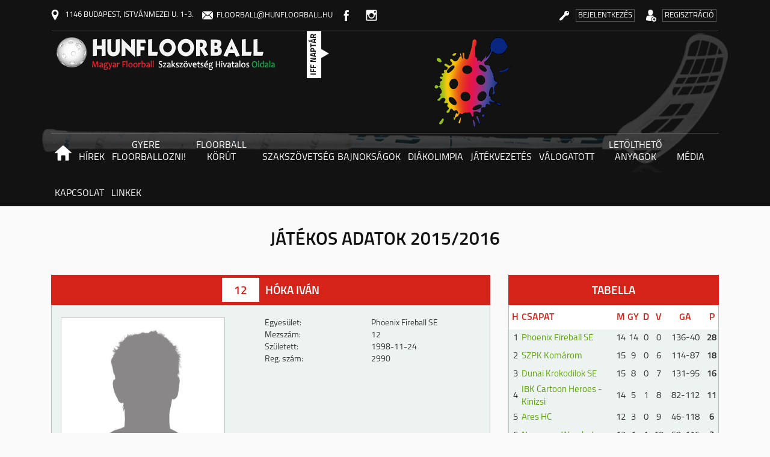

--- FILE ---
content_type: text/html; charset=utf-8
request_url: http://www.hunfloorball.hu/index.php?pg=player&player_id=432&team_id=46&year=1516
body_size: 5181
content:

<!DOCTYPE html>
<html lang="hu">
<head>
    <meta charset="utf-8">
    <meta http-equiv="X-UA-Compatible" content="IE=edge">
    <meta name="viewport" content="width=device-width, initial-scale=1">
    <meta name="keywords" content="">
    <meta name="description" lang="hu" content="">
    <title>Hunfloorball</title>
    <!-- <link href="https://fonts.googleapis.com/css?family=Roboto:400,700,900,300&subset=latin,latin-ext" rel="stylesheet" type="text/css"> -->
    <link type="text/css" rel="stylesheet" href="css/jquery-ui.css">
    <link type="text/css" rel="stylesheet" href="css/jquery-ui.theme.css">
    <link type="text/css" rel="stylesheet" href="css/vertical.news.slider.css">
    <link type="text/css" rel="stylesheet" href="css/jquery.bxslider.css">
    <link type="text/css" rel="stylesheet" href="css/chosen.css">
    <link rel="stylesheet" type="text/css" href="/js_portal/fancybox/source/jquery.fancybox.css" media="screen">
    <link type="text/css" rel="stylesheet" href="css/style.css">

    <script type="text/javascript" src="/js_portal/jquery-2.1.4.min.js"></script>


    <!--[if lt IE 9]>
    <script src="https://oss.maxcdn.com/html5shiv/3.7.2/html5shiv.min.js"></script>
    <script src="https://oss.maxcdn.com/respond/1.4.2/respond.min.js"></script>
    <![endif]-->
</head>

<body>
<div id="fb-root"></div>
<script>(function(d, s, id) {
        var js, fjs = d.getElementsByTagName(s)[0];
        if (d.getElementById(id)) return;
        js = d.createElement(s); js.id = id;
        js.src = "//connect.facebook.net/hu_HU/sdk.js#xfbml=1&version=v2.8";
        fjs.parentNode.insertBefore(js, fjs);
    }(document, 'script', 'facebook-jssdk'));</script>
    <header>
    <nav class="navbar navbar-default">
        <div class="container">
            <!-- Brand and toggle get grouped for better mobile display -->
            <div class="navbar-header">
                <button type="button" class="navbar-toggle collapsed" data-toggle="collapse" data-target="#bs-example-navbar-collapse-1" aria-expanded="false">
                    <span class="sr-only">Toggle navigation</span>
                    <span class="icon-bar"></span>
                    <span class="icon-bar"></span>
                    <span class="icon-bar"></span>
                </button>
                 <a class="navbar-brand hidden-md hidden-lg" style="padding-top: 10px;" href="/"><img src="images/logo.png" alt="hunfloorball logo" height="40px"></a>
            </div>

            <!-- Collect the nav links, forms, and other content for toggling -->
            <div class="collapse navbar-collapse" id="bs-example-navbar-collapse-1">
                <ul class="nav navbar-nav" id="top">
                    <li class="hidden-xs hidden-sm"><img src="images/icon-location.png" alt="cím" class="pr10LG">1146 Budapest, Istvánmezei u. 1-3.</li>
                    <li class="hidden-xs hidden-sm"><a href="mailto: floorball@hunfloorball.hu"><img src="images/icon-email.png" alt="email" class="pr5">floorball@hunfloorball.hu</a></li>
                    <!--li class="hidden-xs hidden-sm"><img src="images/icon-phone.png" alt="telefonszám" class="pr10LG">+36 30 / 709-1803</li-->
                    <li class="hidden-xs hidden-sm"><a href="https://www.facebook.com/hunfloorball" target="_blank"><img src="images/icon-facebook.png" alt="facebook" class="pr10LG"></a></li>
                    <li class="hidden-xs hidden-sm"><a href="https://www.instagram.com/hunfloorball" target="_blank"><img src="images/icon-insta.png" alt="instagram" class="pr10LG"></a></li>

                    <li class="user-button pullRightLG pullRightMD">                <a href="index.php?pg=forum_insert_user"><img src="images/icon-reg.png" alt="regisztráció" class="pr10LG"><span class="border">regisztráció</span></a></li>
                    <li class="pullRightLG pullRightMD">                <a onclick="ShowLogin();" href="#"><img src="images/icon-login.png" alt="bejelentkezés" class="pr10LG"><span class="border">bejelentkezés</span></a></li>
                </ul>

                <ul class="nav navbar-nav hidden-sm hidden-xs" id="middle">
                    <li class="logo-li"><a href="/"><img src="images/logo.png" alt="logo" class="logo"></a></li>
                    <li id="iff">IFF naptár</li>
                                    <li><img src="_user/page/iff_calendar/thumb_6.png"/></li>
                </ul>

                <ul class="nav navbar-nav" id="bottom">
                    <li class="mt10"><a href="/"><img src="images/icon-home.png"></a></li>
                                            <li class='mt20'><a href="/hirek">Hírek</a></li>                        <li class="dropdown ">
                            <a href="/holfloorballozzak" class="dropdown-toggle" data-toggle="dropdown" role="button" aria-haspopup="true" aria-expanded="false">Gyere floorballozni!</a>
                            <ul class="dropdown-menu">                        <li ><a href="index.php?pg=menu&id=293">Mi a floorball?</a></li>                        <li ><a href="https://drive.google.com/open?id=1PkK7aH9XfxLEIJF-ZiO2jr6M0KqjwEqK&usp=sharing">Csapat kereső</a></li>                        <li ><a href="index.php?pg=menu&id=294">Toborzás</a></li></ul>
                        </li>                        <li ><a href="/floorball_korut">Floorball körút</a></li>                        <li class="dropdown mt20">
                            <a href="/szakszovetseg" class="dropdown-toggle" data-toggle="dropdown" role="button" aria-haspopup="true" aria-expanded="false">Szakszövetség</a>
                            <ul class="dropdown-menu">                        <li ><a href="/tortenelem">Történelem</a></li>                        <li ><a href="index.php?pg=menu&id=268">Hivatali időpontok</a></li>                        <li ><a href="/szervezeti-felepites">Szervezeti felépítés</a></li>                        <li ><a href="/szakszovetseg>elnokseg">Elnökség</a></li>                        <li ><a href="/szakszovetseg>fotitkar">Főtitkár</a></li>                        <li ><a href="/szakszovetseg>versenybizottsag">Versenybizottság</a></li>                        <li ><a href="index.php?pg=menu&id=278">Média és PR Bizottság</a></li>                        <li ><a href="index.php?pg=menu&id=275">Utánpótlás Bizottság</a></li>                        <li ><a href="/szakszovetseg>fegyelmi_bizottsag">Fegyelmi Csoport</a></li>                        <li ><a href="index.php?pg=menu&id=201">Ellenőrző Testület</a></li>                        <li ><a href="/szakszovetsegjatekvezetoi_testulet">Játékvezetői Testület</a></li>                        <li ><a href="/szakszovetseg_palyazatok">Pályázatok</a></li>                        <li ><a href="index.php?pg=menu&id=202">Tagegyesületek</a></li>                        <li ><a href="/hatarozatok_jegyzeke">Határozatok jegyzéke</a></li></ul>
                        </li>                        <li class="dropdown mt20">
                            <a href="/bajnoksagok" class="dropdown-toggle" data-toggle="dropdown" role="button" aria-haspopup="true" aria-expanded="false">Bajnokságok</a>
                            <ul class="dropdown-menu">                        <li ><a href="https://docs.google.com/spreadsheets/d/1xPstoSGdfYZIviM19baPTSYCvugGSbB_gi9gHgRS6xI/edit?usp=sharing">Átigazolások</a></li>                        <li ><a href="/index.php?pg=floorball_matches&year=2526">2025/2026</a></li>                        <li ><a href="/index.php?pg=floorball_matches&year=2425">2024/2025</a></li>                        <li ><a href="/index.php?pg=floorball_matches&year=2324">2023/2024</a></li>                        <li ><a href="/index.php?pg=floorball_matches&year=2223">2022/2023</a></li>                        <li ><a href="/index.php?pg=floorball_matches&year=2122">2021/2022</a></li>                        <li ><a href="/index.php?pg=floorball_matches&year=2021">2020/2021</a></li>                        <li ><a href="/index.php?pg=floorball_matches&year=1920">2019/2020</a></li>                        <li ><a href="index.php?pg=floorball_matches&year=1819">2018/2019</a></li>                        <li ><a href="index.php?pg=floorball_matches&year=1718">2017/2018</a></li>                        <li ><a href="index.php?pg=floorball_matches&year=1617">2016/2017</a></li>                        <li ><a href="index.php?pg=floorball_matches&year=1516">2015/2016</a></li>                        <li ><a href="index.php?pg=floorball_matches&year=1415">2014/2015</a></li>                        <li ><a href="index.php?pg=floorball_matches&year=1314">2013/2014</a></li>                        <li ><a href="index.php?pg=floorball_matches&year=1213">2012/2013</a></li>                        <li ><a href="index.php?pg=floorball_matches&year=1112">2011/2012</a></li>                        <li ><a href="index.php?pg=floorball_matches&year=1011">2010/2011</a></li>                        <li ><a href="index.php?pg=floorball_matches&year=0910">2009/2010</a></li>                        <li ><a href="index.php?pg=floorball_matches&year=0809">2008/2009</a></li>                        <li class="dropdown ">
                            <a href="/bajnoksagok0607" class="dropdown-toggle" data-toggle="dropdown" role="button" aria-haspopup="true" aria-expanded="false">2006/2007</a>
                            <ul class="dropdown-menu">                        <li ><a href="/bajnoksagok>0607>ferfi_ob3">Férfi OBIII</a></li></ul>
                        </li>                        <li class="dropdown ">
                            <a href="/bajnoksagok>0708" class="dropdown-toggle" data-toggle="dropdown" role="button" aria-haspopup="true" aria-expanded="false">2007/2008</a>
                            <ul class="dropdown-menu">                        <li ><a href="/bajnoksagok>0708>blast_ferfi_ob1">Blast Férfi OBI</a></li>                        <li ><a href="/bajnoksagok>0708>ferfi_ob2">Férfi OBII</a></li>                        <li ><a href="/bajnoksagok>0708>ferfi_ob3">Férfi OBIII</a></li></ul>
                        </li>                        <li class="dropdown ">
                            <a href="/bajnoksagok>0506" class="dropdown-toggle" data-toggle="dropdown" role="button" aria-haspopup="true" aria-expanded="false">2005/2006</a>
                            <ul class="dropdown-menu">                        <li ><a href="/bajnoksagok>0506>ferfi_ob3">Férfi OBIII</a></li></ul>
                        </li></ul>
                        </li>                        <li class='mt20'><a href="/diakolimpia">Diákolimpia</a></li>                        <li class="dropdown mt20">
                            <a href="index.php?pg=menu&id=279" class="dropdown-toggle" data-toggle="dropdown" role="button" aria-haspopup="true" aria-expanded="false">Játékvezetés</a>
                            <ul class="dropdown-menu">                        <li ><a href="index.php?pg=menu&id=287">Toborzás</a></li>                        <li ><a href="index.php?pg=menu&id=286">Reflife</a></li>                        <li ><a href="/jegyzokonyvvezetes">Jegyzőkönyvvezetés</a></li>                        <li ><a href="/jatekvezeto_szakmai_anyagok">Szakmai anyagok</a></li>                        <li ><a href="/videos_anyagok">Videós anyagok</a></li>                        <li ><a href="/jatekvezetok_202526">Elszámolás 2025-2026</a></li></ul>
                        </li>                        <li class="dropdown mt20">
                            <a href="/valogatott" class="dropdown-toggle" data-toggle="dropdown" role="button" aria-haspopup="true" aria-expanded="false">Válogatott</a>
                            <ul class="dropdown-menu">                        <li ><a href="/valogatott>ferfi">Férfi Válogatott</a></li>                        <li ><a href="/valogatott>noi">Női Válogatott</a></li>                        <li ><a href="/valogatott>fiu_u19">Fiú U19 Válogatott</a></li>                        <li ><a href="/valogatott>lany_u19">Lány U19 Válogatott</a></li></ul>
                        </li>                        <li class="dropdown ">
                            <a href="/letoltheto" class="dropdown-toggle" data-toggle="dropdown" role="button" aria-haspopup="true" aria-expanded="false">Letölthető anyagok</a>
                            <ul class="dropdown-menu">                        <li ><a href="/kiirasok_2025_2026">Kiírások - 2025/2026</a></li>                        <li ><a href="/letoltheto>szabalyzatok">Szabályzatok</a></li>                        <li ><a href="index.php?pg=menu&id=232">Oktatás</a></li>                        <li ><a href="index.php?pg=menu&id=247">Média, sajtóanyagok</a></li>                        <li ><a href="/letolthetojegyzokonyvek">Jegyzőkönyvek</a></li>                        <li ><a href="/letoltheto>nyomtatvanyok">Nyomtatványok</a></li>                        <li ><a href="index.php?pg=menu&id=304">Tájékoztatók</a></li>                        <li ><a href="/letoltheto>gazdalkodas">Gazdálkodás</a></li>                        <li class="dropdown ">
                            <a href="/letoltheto>archivum" class="dropdown-toggle" data-toggle="dropdown" role="button" aria-haspopup="true" aria-expanded="false">Archívum</a>
                            <ul class="dropdown-menu">                        <li class="dropdown ">
                            <a href="/letoltheto>archivum>kiirasok" class="dropdown-toggle" data-toggle="dropdown" role="button" aria-haspopup="true" aria-expanded="false">Kiírások</a>
                            <ul class="dropdown-menu">                        <li ><a href="index.php?pg=menu&id=271">Kiírások - 2023/2024</a></li>                        <li ><a href="index.php?pg=menu&id=273">2021 Magyar Kupa jegyzőkönyvek </a></li>                        <li ><a href="index.php?pg=menu&id=249">Kiírások - 2020/2021</a></li>                        <li ><a href="index.php?pg=menu&id=244">Kiírások - 2019/2020</a></li>                        <li ><a href="/kiirasok1819">Kiírások - 2018/2019</a></li>                        <li ><a href="/kiirasok1819">Kiírások - 2017/2018</a></li>                        <li ><a href="index.php?pg=menu&id=234">Kiírások - 2016/2017</a></li>                        <li ><a href="index.php?pg=menu&id=229">Kiírások - 2015/2016</a></li>                        <li ><a href="index.php?pg=menu&id=217">Kiírások - 2014/2015</a></li>                        <li ><a href="index.php?pg=menu&id=204">Kiírások - 2013/2014</a></li>                        <li ><a href="/letoltheto>kiirasok">Kiírások - 2012/2013</a></li>                        <li ><a href="index.php?pg=menu&id=195">Kiírások - 2011/2012</a></li>                        <li ><a href="/letoltheto>archivum>kiirasok>1011">Kiírások - 2010/2011</a></li>                        <li ><a href="/letoltheto>archivum>kiirasok>0910">Kiírások - 2009/2010</a></li>                        <li ><a href="/letoltheto>archivum>kiirasok>0809">Kiírások - 2008/2009</a></li></ul>
                        </li>                        <li class="dropdown ">
                            <a href="/letoltheto>archivum>sorsolasok" class="dropdown-toggle" data-toggle="dropdown" role="button" aria-haspopup="true" aria-expanded="false">Sorsolások</a>
                            <ul class="dropdown-menu">                        <li ><a href="index.php?pg=menu&id=246">Sorsolások - 2019/2020</a></li>                        <li ><a href="index.php?pg=menu&id=242">Sorsolások - 2018/2019</a></li>                        <li ><a href="index.php?pg=menu&id=238">Sorsolások - 2017/2018</a></li>                        <li ><a href="index.php?pg=menu&id=235">Sorsolások - 2016/2017</a></li>                        <li ><a href="index.php?pg=menu&id=231">Sorsolások - 2015/2016</a></li>                        <li ><a href="/sors1415">Sorsolások - 2014/2015</a></li>                        <li ><a href="/letoltheto>sorsolasok">Sorsolások - 2012/2013</a></li>                        <li ><a href="/letolthetoarchivumsorsolasok1112">Sorsolások - 2011/2012</a></li>                        <li ><a href="/letoltheto>archivum>sorsolasok>1011">Sorsolások - 2010/2011</a></li>                        <li ><a href="/letoltheto>archivum>sorsolasok>0910">Sorsolások - 2009/2010</a></li>                        <li ><a href="/letoltheto>archivum>sorsolasok>0809">Sorsolások - 2008/2009</a></li></ul>
                        </li>                        <li ><a href="/letoltheto>archivum>szabalyzatok">Szabályzatok</a></li></ul>
                        </li></ul>
                        </li>                        <li class="dropdown mt20">
                            <a href="index.php?pg=menu&id=253" class="dropdown-toggle" data-toggle="dropdown" role="button" aria-haspopup="true" aria-expanded="false">Média</a>
                            <ul class="dropdown-menu">                        <li ><a href="index.php?pg=menu&id=254">Egyesületek</a></li>                        <li ><a href="index.php?pg=menu&id=267">Nemzetközi kupa</a></li>                        <li ><a href="index.php?pg=menu&id=255">MFSZ rendezvény</a></li>                        <li ><a href="index.php?pg=menu&id=256">Válogatott</a></li></ul>
                        </li>                        <li class='mt20'><a href="/kapcsolat">Kapcsolat</a></li>                        <li class='mt20'><a href="/linkek">Linkek</a></li>
                </ul>
            </div>
        </div>
    </nav>
</header>
    <section id="main">
		<div class="container">
		    <div class="col-md-12">
		        <h2 class="main-title text-center mb40">Játékos adatok 2015/2016</h2>
            </div>
            <div class="col-md-12">
		        
            </div>
		    <div class="col-md-8">
                <div class="mb40">
                        <div class="block-header">
		<p class="block-title"><span class="player-title">12</span>Hóka Iván</p>
	</div>
	<div class="left-content pt20 pb20">
        <div class="col-md-5"><div class="player-image"><img src="/images/default_player.png?time=1769260129"/></div></div>
        <div class="col-md-7 mt10XS">
            <div class="row">
                <div class="col-md-5 col-md-offset-1">Egyesület:</div>
                <div class="col-md-6">Phoenix Fireball SE</div>
            </div>
            <div class="row">
                <div class="col-md-5 col-md-offset-1">Mezszám:</div>
                <div class="col-md-6">12</div>
            </div>
            <div class="row">
                <div class="col-md-5 col-md-offset-1">Született:</div>
                <div class="col-md-6">1998-11-24</div>
            </div>
            <div class="row">
                <div class="col-md-5 col-md-offset-1">Reg. szám:</div>
                <div class="col-md-6">2990</div>
            </div>
        </div>

        <div class="col-md-12">
            <div class='font-size-22 mt20'><b>Korábbi eredmények</b></div>        <div class="row mt20">
            <div class="col-xs-4 font-size-17"><b>2024/2025</b></div>
            <div class="col-xs-8 font-size-16"><b></b></div>
        </div>
        <div class="row">
            <div class="col-md-offset-4 col-md-4 col-xs-4 font-size-16">Gólok:</div>
            <div class="col-md-4 col-xs-8 font-size-16">0</div>

            <div class="col-md-offset-4 col-md-4 col-xs-4 font-size-16">Gólpasszok:</div>
            <div class="col-md-4 col-xs-8 font-size-16">0</div>

            <div class="col-md-offset-4 col-md-4 col-xs-4 font-size-16">Pontok:</div>
            <div class="col-md-4 col-xs-8 font-size-16">0</div>

            <div class="col-md-offset-4 col-md-4 col-xs-4 font-size-16">Büntetések:</div>
            <div class="col-md-4 col-xs-8 font-size-16">0(0) perc</div>
        </div>
        <div class="row mt20">
            <div class="col-xs-4 font-size-17"><b>2023/2024</b></div>
            <div class="col-xs-8 font-size-16"><b>Phoenix Fireball SE</b></div>
        </div>
        <div class="row">
            <div class="col-md-offset-4 col-md-4 col-xs-4 font-size-16">Gólok:</div>
            <div class="col-md-4 col-xs-8 font-size-16">0</div>

            <div class="col-md-offset-4 col-md-4 col-xs-4 font-size-16">Gólpasszok:</div>
            <div class="col-md-4 col-xs-8 font-size-16">0</div>

            <div class="col-md-offset-4 col-md-4 col-xs-4 font-size-16">Pontok:</div>
            <div class="col-md-4 col-xs-8 font-size-16">0</div>

            <div class="col-md-offset-4 col-md-4 col-xs-4 font-size-16">Büntetések:</div>
            <div class="col-md-4 col-xs-8 font-size-16">0(0) perc</div>
        </div>
        <div class="row mt20">
            <div class="col-xs-4 font-size-17"><b>2022/2023</b></div>
            <div class="col-xs-8 font-size-16"><b>Phoenix Fireball SE</b></div>
        </div>
        <div class="row">
            <div class="col-md-offset-4 col-md-4 col-xs-4 font-size-16">Gólok:</div>
            <div class="col-md-4 col-xs-8 font-size-16">0</div>

            <div class="col-md-offset-4 col-md-4 col-xs-4 font-size-16">Gólpasszok:</div>
            <div class="col-md-4 col-xs-8 font-size-16">0</div>

            <div class="col-md-offset-4 col-md-4 col-xs-4 font-size-16">Pontok:</div>
            <div class="col-md-4 col-xs-8 font-size-16">0</div>

            <div class="col-md-offset-4 col-md-4 col-xs-4 font-size-16">Büntetések:</div>
            <div class="col-md-4 col-xs-8 font-size-16">0(0) perc</div>
        </div>
        <div class="row mt20">
            <div class="col-xs-4 font-size-17"><b>2021/2022</b></div>
            <div class="col-xs-8 font-size-16"><b>Phoenix Fireball SE</b></div>
        </div>
        <div class="row">
            <div class="col-md-offset-4 col-md-4 col-xs-4 font-size-16">Gólok:</div>
            <div class="col-md-4 col-xs-8 font-size-16">0</div>

            <div class="col-md-offset-4 col-md-4 col-xs-4 font-size-16">Gólpasszok:</div>
            <div class="col-md-4 col-xs-8 font-size-16">0</div>

            <div class="col-md-offset-4 col-md-4 col-xs-4 font-size-16">Pontok:</div>
            <div class="col-md-4 col-xs-8 font-size-16">0</div>

            <div class="col-md-offset-4 col-md-4 col-xs-4 font-size-16">Büntetések:</div>
            <div class="col-md-4 col-xs-8 font-size-16">0(0) perc</div>
        </div>
        <div class="row mt20">
            <div class="col-xs-4 font-size-17"><b>2020/2021</b></div>
            <div class="col-xs-8 font-size-16"><b>Phoenix Fireball SE</b></div>
        </div>
        <div class="row">
            <div class="col-md-offset-4 col-md-4 col-xs-4 font-size-16">Gólok:</div>
            <div class="col-md-4 col-xs-8 font-size-16">0</div>

            <div class="col-md-offset-4 col-md-4 col-xs-4 font-size-16">Gólpasszok:</div>
            <div class="col-md-4 col-xs-8 font-size-16">0</div>

            <div class="col-md-offset-4 col-md-4 col-xs-4 font-size-16">Pontok:</div>
            <div class="col-md-4 col-xs-8 font-size-16">0</div>

            <div class="col-md-offset-4 col-md-4 col-xs-4 font-size-16">Büntetések:</div>
            <div class="col-md-4 col-xs-8 font-size-16">0(0) perc</div>
        </div>
        <div class="row mt20">
            <div class="col-xs-4 font-size-17"><b>2019/2020</b></div>
            <div class="col-xs-8 font-size-16"><b>Phoenix Fireball SE</b></div>
        </div>
        <div class="row">
            <div class="col-md-offset-4 col-md-4 col-xs-4 font-size-16">Gólok:</div>
            <div class="col-md-4 col-xs-8 font-size-16">0</div>

            <div class="col-md-offset-4 col-md-4 col-xs-4 font-size-16">Gólpasszok:</div>
            <div class="col-md-4 col-xs-8 font-size-16">0</div>

            <div class="col-md-offset-4 col-md-4 col-xs-4 font-size-16">Pontok:</div>
            <div class="col-md-4 col-xs-8 font-size-16">0</div>

            <div class="col-md-offset-4 col-md-4 col-xs-4 font-size-16">Büntetések:</div>
            <div class="col-md-4 col-xs-8 font-size-16">0(0) perc</div>
        </div>
        <div class="row mt20">
            <div class="col-xs-4 font-size-17"><b>2018/2019</b></div>
            <div class="col-xs-8 font-size-16"><b>Phoenix Fireball SE</b></div>
        </div>
        <div class="row">
            <div class="col-md-offset-4 col-md-4 col-xs-4 font-size-16">Gólok:</div>
            <div class="col-md-4 col-xs-8 font-size-16">0</div>

            <div class="col-md-offset-4 col-md-4 col-xs-4 font-size-16">Gólpasszok:</div>
            <div class="col-md-4 col-xs-8 font-size-16">0</div>

            <div class="col-md-offset-4 col-md-4 col-xs-4 font-size-16">Pontok:</div>
            <div class="col-md-4 col-xs-8 font-size-16">0</div>

            <div class="col-md-offset-4 col-md-4 col-xs-4 font-size-16">Büntetések:</div>
            <div class="col-md-4 col-xs-8 font-size-16">0(0) perc</div>
        </div>
        <div class="row mt20">
            <div class="col-xs-4 font-size-17"><b>2017/2018</b></div>
            <div class="col-xs-8 font-size-16"><b>Phoenix Fireball SE</b></div>
        </div>
        <div class="row">
            <div class="col-md-offset-4 col-md-4 col-xs-4 font-size-16">Gólok:</div>
            <div class="col-md-4 col-xs-8 font-size-16">0</div>

            <div class="col-md-offset-4 col-md-4 col-xs-4 font-size-16">Gólpasszok:</div>
            <div class="col-md-4 col-xs-8 font-size-16">0</div>

            <div class="col-md-offset-4 col-md-4 col-xs-4 font-size-16">Pontok:</div>
            <div class="col-md-4 col-xs-8 font-size-16">0</div>

            <div class="col-md-offset-4 col-md-4 col-xs-4 font-size-16">Büntetések:</div>
            <div class="col-md-4 col-xs-8 font-size-16">0(0) perc</div>
        </div>
        <div class="row mt20">
            <div class="col-xs-4 font-size-17"><b>2016/2017</b></div>
            <div class="col-xs-8 font-size-16"><b>Phoenix Fireball SE</b></div>
        </div>
        <div class="row">
            <div class="col-md-offset-4 col-md-4 col-xs-4 font-size-16">Gólok:</div>
            <div class="col-md-4 col-xs-8 font-size-16">0</div>

            <div class="col-md-offset-4 col-md-4 col-xs-4 font-size-16">Gólpasszok:</div>
            <div class="col-md-4 col-xs-8 font-size-16">0</div>

            <div class="col-md-offset-4 col-md-4 col-xs-4 font-size-16">Pontok:</div>
            <div class="col-md-4 col-xs-8 font-size-16">0</div>

            <div class="col-md-offset-4 col-md-4 col-xs-4 font-size-16">Büntetések:</div>
            <div class="col-md-4 col-xs-8 font-size-16">0(0) perc</div>
        </div>
        <div class="row mt20">
            <div class="col-xs-4 font-size-17"><b>2015/2016</b></div>
            <div class="col-xs-8 font-size-16"><b>Phoenix Fireball SE</b></div>
        </div>
        <div class="row">
            <div class="col-md-offset-4 col-md-4 col-xs-4 font-size-16">Gólok:</div>
            <div class="col-md-4 col-xs-8 font-size-16">14</div>

            <div class="col-md-offset-4 col-md-4 col-xs-4 font-size-16">Gólpasszok:</div>
            <div class="col-md-4 col-xs-8 font-size-16">11</div>

            <div class="col-md-offset-4 col-md-4 col-xs-4 font-size-16">Pontok:</div>
            <div class="col-md-4 col-xs-8 font-size-16">25</div>

            <div class="col-md-offset-4 col-md-4 col-xs-4 font-size-16">Büntetések:</div>
            <div class="col-md-4 col-xs-8 font-size-16">0(0) perc</div>
        </div>
        <div class="row mt20">
            <div class="col-xs-4 font-size-17"><b>2014/2015</b></div>
            <div class="col-xs-8 font-size-16"><b>Phoenix Fireball SE</b></div>
        </div>
        <div class="row">
            <div class="col-md-offset-4 col-md-4 col-xs-4 font-size-16">Gólok:</div>
            <div class="col-md-4 col-xs-8 font-size-16">54</div>

            <div class="col-md-offset-4 col-md-4 col-xs-4 font-size-16">Gólpasszok:</div>
            <div class="col-md-4 col-xs-8 font-size-16">32</div>

            <div class="col-md-offset-4 col-md-4 col-xs-4 font-size-16">Pontok:</div>
            <div class="col-md-4 col-xs-8 font-size-16">86</div>

            <div class="col-md-offset-4 col-md-4 col-xs-4 font-size-16">Büntetések:</div>
            <div class="col-md-4 col-xs-8 font-size-16">6(0) perc</div>
        </div>
        <div class="row mt20">
            <div class="col-xs-4 font-size-17"><b>2013/2014</b></div>
            <div class="col-xs-8 font-size-16"><b>Phoenix Fireball SE</b></div>
        </div>
        <div class="row">
            <div class="col-md-offset-4 col-md-4 col-xs-4 font-size-16">Gólok:</div>
            <div class="col-md-4 col-xs-8 font-size-16">58</div>

            <div class="col-md-offset-4 col-md-4 col-xs-4 font-size-16">Gólpasszok:</div>
            <div class="col-md-4 col-xs-8 font-size-16">41</div>

            <div class="col-md-offset-4 col-md-4 col-xs-4 font-size-16">Pontok:</div>
            <div class="col-md-4 col-xs-8 font-size-16">99</div>

            <div class="col-md-offset-4 col-md-4 col-xs-4 font-size-16">Büntetések:</div>
            <div class="col-md-4 col-xs-8 font-size-16">2(0) perc</div>
        </div>
        <div class="row mt20">
            <div class="col-xs-4 font-size-17"><b>2012/2013</b></div>
            <div class="col-xs-8 font-size-16"><b>Phoenix Fireball SE</b></div>
        </div>
        <div class="row">
            <div class="col-md-offset-4 col-md-4 col-xs-4 font-size-16">Gólok:</div>
            <div class="col-md-4 col-xs-8 font-size-16">25</div>

            <div class="col-md-offset-4 col-md-4 col-xs-4 font-size-16">Gólpasszok:</div>
            <div class="col-md-4 col-xs-8 font-size-16">22</div>

            <div class="col-md-offset-4 col-md-4 col-xs-4 font-size-16">Pontok:</div>
            <div class="col-md-4 col-xs-8 font-size-16">47</div>

            <div class="col-md-offset-4 col-md-4 col-xs-4 font-size-16">Büntetések:</div>
            <div class="col-md-4 col-xs-8 font-size-16">2(0) perc</div>
        </div>
        <div class="row mt20">
            <div class="col-xs-4 font-size-17"><b>2011/2012</b></div>
            <div class="col-xs-8 font-size-16"><b>Phoenix Fireball SE</b></div>
        </div>
        <div class="row">
            <div class="col-md-offset-4 col-md-4 col-xs-4 font-size-16">Gólok:</div>
            <div class="col-md-4 col-xs-8 font-size-16">24</div>

            <div class="col-md-offset-4 col-md-4 col-xs-4 font-size-16">Gólpasszok:</div>
            <div class="col-md-4 col-xs-8 font-size-16">25</div>

            <div class="col-md-offset-4 col-md-4 col-xs-4 font-size-16">Pontok:</div>
            <div class="col-md-4 col-xs-8 font-size-16">49</div>

            <div class="col-md-offset-4 col-md-4 col-xs-4 font-size-16">Büntetések:</div>
            <div class="col-md-4 col-xs-8 font-size-16">2(0) perc</div>
        </div>
        <div class="row mt20">
            <div class="col-xs-4 font-size-17"><b>2010/2011</b></div>
            <div class="col-xs-8 font-size-16"><b>Phoenix Fireball</b></div>
        </div>
        <div class="row">
            <div class="col-md-offset-4 col-md-4 col-xs-4 font-size-16">Gólok:</div>
            <div class="col-md-4 col-xs-8 font-size-16">16</div>

            <div class="col-md-offset-4 col-md-4 col-xs-4 font-size-16">Gólpasszok:</div>
            <div class="col-md-4 col-xs-8 font-size-16">14</div>

            <div class="col-md-offset-4 col-md-4 col-xs-4 font-size-16">Pontok:</div>
            <div class="col-md-4 col-xs-8 font-size-16">30</div>

            <div class="col-md-offset-4 col-md-4 col-xs-4 font-size-16">Büntetések:</div>
            <div class="col-md-4 col-xs-8 font-size-16">0(0) perc</div>
        </div>

        </div>

        <div class="clear"></div>
    </div>
                </div>
            </div>
			<div class="col-md-4 right-sidebar">
                    <div class="sidebar_tabell">
		<div class="block-header">
			<p class="block-title">Tabella</p>
		</div>
		<div class="tabell-block">
			<table>
				<thead>
				<tr class="height-30">
					<th class="width-20 text-center">H</th>
					<th class="width-140">Csapat</th>
					<th class="width-20 text-center">M</th>
					<th class="width-20 text-center">GY</th>
					<th class="width-20 text-center">D</th>
					<th class="width-20 text-center">V</th>
					<th class="width-60 text-center">GA</th>
					<th class="width-20 text-center">P</th>
				</tr>
				</thead>
				<tbody id="tabell-body">
					                <tr class="height-30">
                    <td class="font-size-15 text-center">1</td>
                    <td class="font-size-15"><a href="index.php?pg=floorball_team_data&team_id=46&year=1516">Phoenix Fireball SE</a></td>
                    <td class="font-size-15 text-center">14</td>
                    <td class="font-size-15 text-center">14</td>
                    <td class="font-size-15 text-center">0</td>
                    <td class="font-size-15 text-center">0</td>
                    <td class="font-size-15 text-center">136-40</td>
                    <td class="titillium-semibold font-size-15 text-center">28</td>
                </tr>                <tr class="height-30">
                    <td class="font-size-15 text-center">2</td>
                    <td class="font-size-15"><a href="index.php?pg=floorball_team_data&team_id=60&year=1516">SZPK Komárom</a></td>
                    <td class="font-size-15 text-center">15</td>
                    <td class="font-size-15 text-center">9</td>
                    <td class="font-size-15 text-center">0</td>
                    <td class="font-size-15 text-center">6</td>
                    <td class="font-size-15 text-center">114-87</td>
                    <td class="titillium-semibold font-size-15 text-center">18</td>
                </tr>                <tr class="height-30">
                    <td class="font-size-15 text-center">3</td>
                    <td class="font-size-15"><a href="index.php?pg=floorball_team_data&team_id=15&year=1516">Dunai Krokodilok SE</a></td>
                    <td class="font-size-15 text-center">15</td>
                    <td class="font-size-15 text-center">8</td>
                    <td class="font-size-15 text-center">0</td>
                    <td class="font-size-15 text-center">7</td>
                    <td class="font-size-15 text-center">131-95</td>
                    <td class="titillium-semibold font-size-15 text-center">16</td>
                </tr>                <tr class="height-30">
                    <td class="font-size-15 text-center">4</td>
                    <td class="font-size-15"><a href="index.php?pg=floorball_team_data&team_id=7&year=1516">IBK Cartoon Heroes - Kinizsi</a></td>
                    <td class="font-size-15 text-center">14</td>
                    <td class="font-size-15 text-center">5</td>
                    <td class="font-size-15 text-center">1</td>
                    <td class="font-size-15 text-center">8</td>
                    <td class="font-size-15 text-center">82-112</td>
                    <td class="titillium-semibold font-size-15 text-center">11</td>
                </tr>                <tr class="height-30">
                    <td class="font-size-15 text-center">5</td>
                    <td class="font-size-15"><a href="index.php?pg=floorball_team_data&team_id=185&year=1516">Ares HC</a></td>
                    <td class="font-size-15 text-center">12</td>
                    <td class="font-size-15 text-center">3</td>
                    <td class="font-size-15 text-center">0</td>
                    <td class="font-size-15 text-center">9</td>
                    <td class="font-size-15 text-center">46-118</td>
                    <td class="titillium-semibold font-size-15 text-center">6</td>
                </tr>                <tr class="height-30">
                    <td class="font-size-15 text-center">6</td>
                    <td class="font-size-15"><a href="index.php?pg=floorball_team_data&team_id=40&year=1516">Neumann Wombats</a></td>
                    <td class="font-size-15 text-center">12</td>
                    <td class="font-size-15 text-center">1</td>
                    <td class="font-size-15 text-center">1</td>
                    <td class="font-size-15 text-center">10</td>
                    <td class="font-size-15 text-center">59-116</td>
                    <td class="titillium-semibold font-size-15 text-center">3</td>
                </tr>
				</tbody>
			</table>
		</div>
	</div>
            </div>
        </div>
    </section><footer>
    <div class="container">
        <div class="col-sm-3 pt30">
            <img src="images/logo.png" class="img-responsive" alt="logo">
        </div>
        <div class="col-sm-7 col-xs-12 pt40 text-center">
            <p class="titillium-regular font-size-15 color-white">© 2021 <span class="titillium-semibold">hunfloorball.hu</span> - Minden jog fenntartva.</p>
        </div>
        <div class="col-sm-2 col-xs-12 pt30 text-right">
            <a href="http://inweb.hu/"><img src="images/inweb.png" alt="INweb"></a>
        </div>
    </div>
</footer>
<section>
    <!-- Modal -->
  <div class="modal fade" id="myModal" role="dialog">
    <div class="modal-dialog">

      <!-- Modal content-->
      <div class="modal-content">
        <div class="modal-header">
          <button type="button" class="close" data-dismiss="modal">&times;</button>
          <h4 class="modal-title">Modal Header</h4>
        </div>
        <div class="modal-body">
          <p>Some text in the modal.</p>
        </div>
        <!--<div class="modal-footer">-->
          <!--<button type="button" class="btn btn-default" data-dismiss="modal">Bezár</button>-->
        <!--</div>-->
      </div>

    </div>
  </div>
</section>

        <script type="text/javascript" src="/js_portal/jquery-ui.min.js"></script>
        <script type="text/javascript" src="/js_portal/bootstrap.min.js"></script>        <script type="text/javascript" src="/js_portal/jquery.bxslider.js"></script>
        <script type="text/javascript" src="/js_portal/jquery.countdown.min.js"></script>
        <script type="text/javascript" src="/js_portal/chosen.jquery.min.js"></script>
        <script type="text/javascript" src="/js_portal/fancybox/lib/jquery.mousewheel-3.0.6.pack.js"></script>
        <script type="text/javascript" src="/js_portal/fancybox/source/jquery.fancybox.js"></script>

        <script type="text/javascript" src="/js_portal/bootbox.min.js"></script>
        <script type="text/javascript" src="/js_portal/script.js"></script>
    </body>
</html>












--- FILE ---
content_type: text/css
request_url: http://www.hunfloorball.hu/css/vertical.news.slider.css
body_size: 1305
content:
.news-holder p {
    margin-bottom: 12px;
}

.news-holder {
    max-width: 500px;
    margin: 0 auto;
    font-family: Verdana, sans-serif;
    font-size: 13px;
}

.news-holder * {
    margin: 0;
    padding: 0;
    -webkit-box-sizing: border-box;
    -moz-box-sizing: border-box;
    box-sizing: border-box;
}

.news-headlines {
  list-style: none;
  position: relative;
  margin-top: -18px;
}

  .news-headlines li {
    /*padding: 5px 20px 5px 24px;*/
    margin-bottom: -19px;
    position: relative;
    z-index: 20;
    /*color: #336699;*/
  }

  .nh-anim {
    -webkit-transition: all .75s ease-out;
    -moz-transition: all .75s ease-out;
    -o-transition: all .75s ease-out;
    transition: all .75s ease-out;
    -webkit-transform: translateZ(0);
    -moz-transform: translateZ(0);
    -o-transform: translateZ(0);
    transform: translateZ(0);
  }
  
  .news-headlines li:before {
    content: "";
    display: inline-block;
    width: 5px;
    height: 5px;
    vertical-align: middle;
    margin-left: -12px;
    margin-right: 7px;
  }

  .news-headlines li:hover, a:hover {
      cursor: pointer;
      text-decoration: underline;
  }
  
  .selected .news-item {
    background: #5ca203 !important;
  }
  .news-headlines .highlight {
     width: 100%;
     background: #5ca203;
     border-top: solid 1px #999;
     border-left: solid 1px #999;
     border-bottom: solid 1px #999;
     position: absolute;
     margin-top: 20px;
     top: 0;
     left: 0;
     z-index: 10;
     max-height: 70px;
  }

  @media (max-width: 476px){
    .news-headlines .highlight {
      min-height: 100px;
    }
  }

  .news-headlines .highlight:before {
    content: "";
    width: 0;
    height: 0;
    margin-top: 16px;
    margin-left: -30px;
    border-style: solid;
    border-width: 17.5px 30.3px 17.5px 0;
    border-color: transparent #5fa403 transparent transparent;
  }

@media (max-width: 991px){
    .news-headlines .highlight:before{
        display: none;
    }
}

.news-headlines {
   float: left;
   width: 100%;
}

.news-preview {
   width: 100%;
   position: relative;
   z-index: 5;
   position: relative;
}

  .news-preview img {
    display: block;
    /*width: 100%;*/
      margin: 0 auto;
    height: auto;
    height: 337px;
      /*max-width: 100%;*/
  }

.news-content {
    z-index: 10;
    /*padding: 10px;*/
    padding: 0;
    padding-top: 10px;
    top: 0;
    left: 0;
    display: none;
}

.top-content {
    display: block;
}

/**
 * For modern browsers
 * 1. The space content is one way to avoid an Opera bug when the
 *    contenteditable attribute is included anywhere else in the document.
 *    Otherwise it causes space to appear at the top and bottom of elements
 *    that are clearfixed.
 * 2. The use of `table` rather than `block` is only necessary if using
 *    `:before` to contain the top-margins of child elements.
 */
.cf:before,
.cf:after {
    content: " "; /* 1 */
    display: table; /* 2 */
}

.cf:after {
    clear: both;
}

/**
 * For IE 6/7 only
 * Include this rule to trigger hasLayout and contain floats.
 */
.cf {
    *zoom: 1;
}

.selected .news-item-title {
  color: #fff !important;
}
.selected a {
  color: #fff !important;
}
.selected .details-icon{
    content: url(../images/icon-details_hover.png) !important;
//		display: block;
//		-moz-box-sizing: border-box;
//		box-sizing: border-box;
//		background: url(../images/icon-details.png) no-repeat;
//		width: 17px; /* Width of new image */
//		height: 17px; /* Height of new image */
//		padding-left: 17px; /* Equal to width of new image */
}
.selected .news-item-date {
  color: #c9ef99 !important;
}
.selected .arrow {
  background-image: url('../images/icon-details_hover.png');
  height: 17px;
  background-repeat: no-repeat;
}